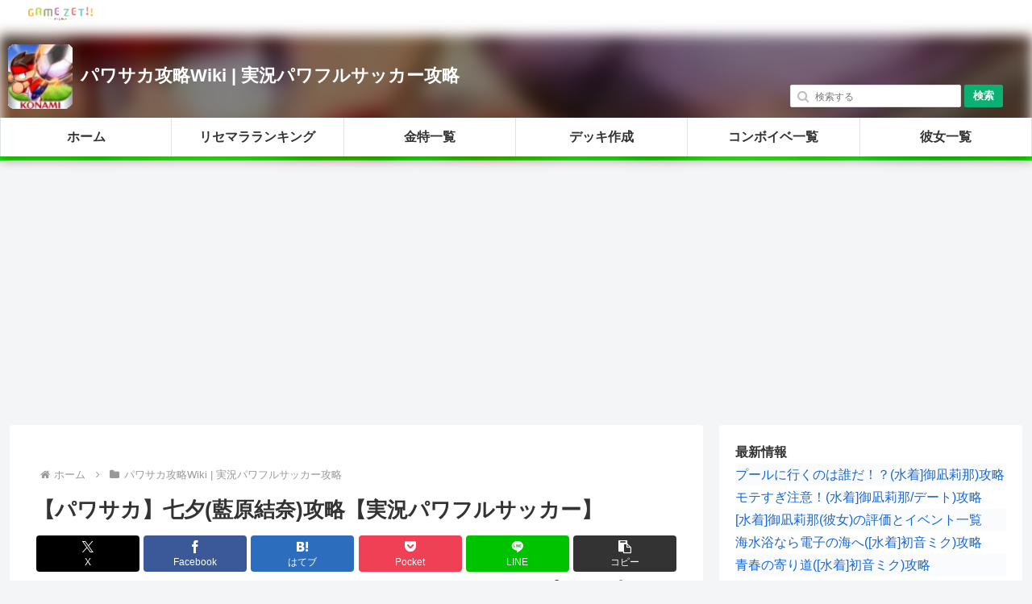

--- FILE ---
content_type: text/html; charset=utf-8
request_url: https://www.google.com/recaptcha/api2/aframe
body_size: 264
content:
<!DOCTYPE HTML><html><head><meta http-equiv="content-type" content="text/html; charset=UTF-8"></head><body><script nonce="zgrgOS8s8ohVt4I21ippzg">/** Anti-fraud and anti-abuse applications only. See google.com/recaptcha */ try{var clients={'sodar':'https://pagead2.googlesyndication.com/pagead/sodar?'};window.addEventListener("message",function(a){try{if(a.source===window.parent){var b=JSON.parse(a.data);var c=clients[b['id']];if(c){var d=document.createElement('img');d.src=c+b['params']+'&rc='+(localStorage.getItem("rc::a")?sessionStorage.getItem("rc::b"):"");window.document.body.appendChild(d);sessionStorage.setItem("rc::e",parseInt(sessionStorage.getItem("rc::e")||0)+1);localStorage.setItem("rc::h",'1768845256683');}}}catch(b){}});window.parent.postMessage("_grecaptcha_ready", "*");}catch(b){}</script></body></html>